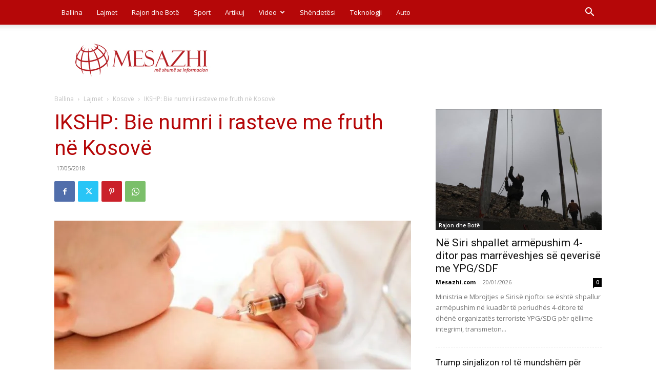

--- FILE ---
content_type: text/html; charset=UTF-8
request_url: https://www.mesazhi.com/wp-admin/admin-ajax.php?td_theme_name=Newspaper&v=12.7.4
body_size: -484
content:
{"60554":49}